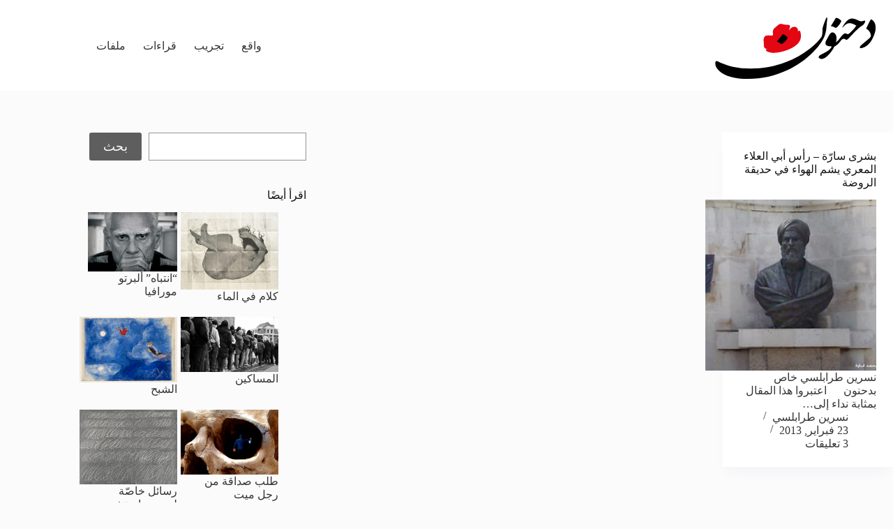

--- FILE ---
content_type: text/html; charset=UTF-8
request_url: https://dahnon.org/archives/tag/%D8%A7%D9%84%D9%85%D8%B9%D8%B1%D9%8A
body_size: 12142
content:
<!doctype html>
<html dir="rtl" lang="ar">
<head>
	
	<meta charset="UTF-8">
	<meta name="viewport" content="width=device-width, initial-scale=1, maximum-scale=5, viewport-fit=cover">
	<link rel="profile" href="https://gmpg.org/xfn/11">

	<title>المعري &#8211; دحنون | Dahnon</title>
<meta name='robots' content='max-image-preview:large' />
	<style>img:is([sizes="auto" i], [sizes^="auto," i]) { contain-intrinsic-size: 3000px 1500px }</style>
	<link rel="alternate" type="application/rss+xml" title="دحنون | Dahnon &laquo; الخلاصة" href="https://dahnon.org/feed" />
<link rel="alternate" type="application/rss+xml" title="دحنون | Dahnon &laquo; خلاصة التعليقات" href="https://dahnon.org/comments/feed" />
<link rel="alternate" type="application/rss+xml" title="دحنون | Dahnon &laquo; المعري خلاصة الوسوم" href="https://dahnon.org/archives/tag/%d8%a7%d9%84%d9%85%d8%b9%d8%b1%d9%8a/feed" />
<link rel='stylesheet' id='blocksy-dynamic-global-css' href='https://dahnon.org/wp-content/uploads/blocksy/css/global.css?ver=40015' media='all' />
<link rel='stylesheet' id='mci-footnotes-jquery-tooltips-pagelayout-none-css' href='https://dahnon.org/wp-content/plugins/footnotes/css/footnotes-jqttbrpl0.min.css?ver=2.7.3' media='all' />
<link rel='stylesheet' id='wp-block-library-rtl-css' href='https://dahnon.org/wp-includes/css/dist/block-library/style-rtl.min.css?ver=6.8.3' media='all' />
<style id='boldblocks-icon-separator-style-inline-css'>
.wp-block-boldblocks-icon-separator{width:100%}.wp-block-boldblocks-icon-separator[style*="--bb--margin-top--sm"]{margin-top:var(--bb--margin-top--sm)!important}@media(min-width:768px){.wp-block-boldblocks-icon-separator[style*="--bb--margin-top--md"]{margin-top:var(--bb--margin-top--md)!important}}@media(min-width:1024px){.wp-block-boldblocks-icon-separator[style*="--bb--margin-top--lg"]{margin-top:var(--bb--margin-top--lg)!important}}.wp-block-boldblocks-icon-separator[style*="--bb--margin-bottom--sm"]{margin-bottom:var(--bb--margin-bottom--sm)!important}@media(min-width:768px){.wp-block-boldblocks-icon-separator[style*="--bb--margin-bottom--md"]{margin-bottom:var(--bb--margin-bottom--md)!important}}@media(min-width:1024px){.wp-block-boldblocks-icon-separator[style*="--bb--margin-bottom--lg"]{margin-bottom:var(--bb--margin-bottom--lg)!important}}.wp-block-boldblocks-icon-separator__inner{align-items:center;display:flex}.wp-block-boldblocks-icon-separator__inner[style*="--bb--width--sm"]{width:var(--bb--width--sm)}@media(min-width:768px){.wp-block-boldblocks-icon-separator__inner[style*="--bb--width--md"]{width:var(--bb--width--md)}}@media(min-width:1024px){.wp-block-boldblocks-icon-separator__inner[style*="--bb--width--lg"]{width:var(--bb--width--lg)}}.wp-block-boldblocks-icon-separator__inner:after,.wp-block-boldblocks-icon-separator__inner:before{border-top:var(--bb-border);content:"";flex:1}.wp-block-boldblocks-icon-separator__inner[style*=solid]:after,.wp-block-boldblocks-icon-separator__inner[style*=solid]:before{border-radius:10rem}.wp-block-boldblocks-icon-separator__inner svg{display:block;height:auto;margin:0 var(--bb--icon-spacing,1em);width:var(--bb--icon-width,1em)}.wp-block-boldblocks-icon-separator__inner[style*="--bb--icon-fill-color"] svg,.wp-block-boldblocks-icon-separator__inner[style*="--bb--icon-fill-color"] svg *{fill:var(--bb--icon-fill-color)!important}.wp-block-boldblocks-icon-separator__inner[style*="--bb--icon-stroke-color"] svg,.wp-block-boldblocks-icon-separator__inner[style*="--bb--icon-stroke-color"] svg *{stroke:var(--bb--icon-stroke-color,currentColor)!important}.wp-block-boldblocks-icon-separator__inner.icon-left:before{display:none}.wp-block-boldblocks-icon-separator__inner.icon-left svg{margin-left:0}.wp-block-boldblocks-icon-separator__inner.icon-right:after{display:none}.wp-block-boldblocks-icon-separator__inner.icon-right svg{margin-right:0}.wp-block-boldblocks-icon-separator__inner.is-align-center{margin-left:auto;margin-right:auto}.wp-block-boldblocks-icon-separator__inner.is-align-left{margin-right:auto}.wp-block-boldblocks-icon-separator__inner.is-align-right{margin-left:auto}

</style>
<style id='global-styles-inline-css'>
:root{--wp--preset--aspect-ratio--square: 1;--wp--preset--aspect-ratio--4-3: 4/3;--wp--preset--aspect-ratio--3-4: 3/4;--wp--preset--aspect-ratio--3-2: 3/2;--wp--preset--aspect-ratio--2-3: 2/3;--wp--preset--aspect-ratio--16-9: 16/9;--wp--preset--aspect-ratio--9-16: 9/16;--wp--preset--color--black: #000000;--wp--preset--color--cyan-bluish-gray: #abb8c3;--wp--preset--color--white: #ffffff;--wp--preset--color--pale-pink: #f78da7;--wp--preset--color--vivid-red: #cf2e2e;--wp--preset--color--luminous-vivid-orange: #ff6900;--wp--preset--color--luminous-vivid-amber: #fcb900;--wp--preset--color--light-green-cyan: #7bdcb5;--wp--preset--color--vivid-green-cyan: #00d084;--wp--preset--color--pale-cyan-blue: #8ed1fc;--wp--preset--color--vivid-cyan-blue: #0693e3;--wp--preset--color--vivid-purple: #9b51e0;--wp--preset--color--palette-color-1: var(--theme-palette-color-1, #5e5e5e);--wp--preset--color--palette-color-2: var(--theme-palette-color-2, #E30613);--wp--preset--color--palette-color-3: var(--theme-palette-color-3, #363636);--wp--preset--color--palette-color-4: var(--theme-palette-color-4, #131313);--wp--preset--color--palette-color-5: var(--theme-palette-color-5, #E7E9EF);--wp--preset--color--palette-color-6: var(--theme-palette-color-6, #f3f4f7);--wp--preset--color--palette-color-7: var(--theme-palette-color-7, #FBFBFC);--wp--preset--color--palette-color-8: var(--theme-palette-color-8, #ffffff);--wp--preset--gradient--vivid-cyan-blue-to-vivid-purple: linear-gradient(135deg,rgba(6,147,227,1) 0%,rgb(155,81,224) 100%);--wp--preset--gradient--light-green-cyan-to-vivid-green-cyan: linear-gradient(135deg,rgb(122,220,180) 0%,rgb(0,208,130) 100%);--wp--preset--gradient--luminous-vivid-amber-to-luminous-vivid-orange: linear-gradient(135deg,rgba(252,185,0,1) 0%,rgba(255,105,0,1) 100%);--wp--preset--gradient--luminous-vivid-orange-to-vivid-red: linear-gradient(135deg,rgba(255,105,0,1) 0%,rgb(207,46,46) 100%);--wp--preset--gradient--very-light-gray-to-cyan-bluish-gray: linear-gradient(135deg,rgb(238,238,238) 0%,rgb(169,184,195) 100%);--wp--preset--gradient--cool-to-warm-spectrum: linear-gradient(135deg,rgb(74,234,220) 0%,rgb(151,120,209) 20%,rgb(207,42,186) 40%,rgb(238,44,130) 60%,rgb(251,105,98) 80%,rgb(254,248,76) 100%);--wp--preset--gradient--blush-light-purple: linear-gradient(135deg,rgb(255,206,236) 0%,rgb(152,150,240) 100%);--wp--preset--gradient--blush-bordeaux: linear-gradient(135deg,rgb(254,205,165) 0%,rgb(254,45,45) 50%,rgb(107,0,62) 100%);--wp--preset--gradient--luminous-dusk: linear-gradient(135deg,rgb(255,203,112) 0%,rgb(199,81,192) 50%,rgb(65,88,208) 100%);--wp--preset--gradient--pale-ocean: linear-gradient(135deg,rgb(255,245,203) 0%,rgb(182,227,212) 50%,rgb(51,167,181) 100%);--wp--preset--gradient--electric-grass: linear-gradient(135deg,rgb(202,248,128) 0%,rgb(113,206,126) 100%);--wp--preset--gradient--midnight: linear-gradient(135deg,rgb(2,3,129) 0%,rgb(40,116,252) 100%);--wp--preset--gradient--juicy-peach: linear-gradient(to right, #ffecd2 0%, #fcb69f 100%);--wp--preset--gradient--young-passion: linear-gradient(to right, #ff8177 0%, #ff867a 0%, #ff8c7f 21%, #f99185 52%, #cf556c 78%, #b12a5b 100%);--wp--preset--gradient--true-sunset: linear-gradient(to right, #fa709a 0%, #fee140 100%);--wp--preset--gradient--morpheus-den: linear-gradient(to top, #30cfd0 0%, #330867 100%);--wp--preset--gradient--plum-plate: linear-gradient(135deg, #667eea 0%, #764ba2 100%);--wp--preset--gradient--aqua-splash: linear-gradient(15deg, #13547a 0%, #80d0c7 100%);--wp--preset--gradient--love-kiss: linear-gradient(to top, #ff0844 0%, #ffb199 100%);--wp--preset--gradient--new-retrowave: linear-gradient(to top, #3b41c5 0%, #a981bb 49%, #ffc8a9 100%);--wp--preset--gradient--plum-bath: linear-gradient(to top, #cc208e 0%, #6713d2 100%);--wp--preset--gradient--high-flight: linear-gradient(to right, #0acffe 0%, #495aff 100%);--wp--preset--gradient--teen-party: linear-gradient(-225deg, #FF057C 0%, #8D0B93 50%, #321575 100%);--wp--preset--gradient--fabled-sunset: linear-gradient(-225deg, #231557 0%, #44107A 29%, #FF1361 67%, #FFF800 100%);--wp--preset--gradient--arielle-smile: radial-gradient(circle 248px at center, #16d9e3 0%, #30c7ec 47%, #46aef7 100%);--wp--preset--gradient--itmeo-branding: linear-gradient(180deg, #2af598 0%, #009efd 100%);--wp--preset--gradient--deep-blue: linear-gradient(to right, #6a11cb 0%, #2575fc 100%);--wp--preset--gradient--strong-bliss: linear-gradient(to right, #f78ca0 0%, #f9748f 19%, #fd868c 60%, #fe9a8b 100%);--wp--preset--gradient--sweet-period: linear-gradient(to top, #3f51b1 0%, #5a55ae 13%, #7b5fac 25%, #8f6aae 38%, #a86aa4 50%, #cc6b8e 62%, #f18271 75%, #f3a469 87%, #f7c978 100%);--wp--preset--gradient--purple-division: linear-gradient(to top, #7028e4 0%, #e5b2ca 100%);--wp--preset--gradient--cold-evening: linear-gradient(to top, #0c3483 0%, #a2b6df 100%, #6b8cce 100%, #a2b6df 100%);--wp--preset--gradient--mountain-rock: linear-gradient(to right, #868f96 0%, #596164 100%);--wp--preset--gradient--desert-hump: linear-gradient(to top, #c79081 0%, #dfa579 100%);--wp--preset--gradient--ethernal-constance: linear-gradient(to top, #09203f 0%, #537895 100%);--wp--preset--gradient--happy-memories: linear-gradient(-60deg, #ff5858 0%, #f09819 100%);--wp--preset--gradient--grown-early: linear-gradient(to top, #0ba360 0%, #3cba92 100%);--wp--preset--gradient--morning-salad: linear-gradient(-225deg, #B7F8DB 0%, #50A7C2 100%);--wp--preset--gradient--night-call: linear-gradient(-225deg, #AC32E4 0%, #7918F2 48%, #4801FF 100%);--wp--preset--gradient--mind-crawl: linear-gradient(-225deg, #473B7B 0%, #3584A7 51%, #30D2BE 100%);--wp--preset--gradient--angel-care: linear-gradient(-225deg, #FFE29F 0%, #FFA99F 48%, #FF719A 100%);--wp--preset--gradient--juicy-cake: linear-gradient(to top, #e14fad 0%, #f9d423 100%);--wp--preset--gradient--rich-metal: linear-gradient(to right, #d7d2cc 0%, #304352 100%);--wp--preset--gradient--mole-hall: linear-gradient(-20deg, #616161 0%, #9bc5c3 100%);--wp--preset--gradient--cloudy-knoxville: linear-gradient(120deg, #fdfbfb 0%, #ebedee 100%);--wp--preset--gradient--soft-grass: linear-gradient(to top, #c1dfc4 0%, #deecdd 100%);--wp--preset--gradient--saint-petersburg: linear-gradient(135deg, #f5f7fa 0%, #c3cfe2 100%);--wp--preset--gradient--everlasting-sky: linear-gradient(135deg, #fdfcfb 0%, #e2d1c3 100%);--wp--preset--gradient--kind-steel: linear-gradient(-20deg, #e9defa 0%, #fbfcdb 100%);--wp--preset--gradient--over-sun: linear-gradient(60deg, #abecd6 0%, #fbed96 100%);--wp--preset--gradient--premium-white: linear-gradient(to top, #d5d4d0 0%, #d5d4d0 1%, #eeeeec 31%, #efeeec 75%, #e9e9e7 100%);--wp--preset--gradient--clean-mirror: linear-gradient(45deg, #93a5cf 0%, #e4efe9 100%);--wp--preset--gradient--wild-apple: linear-gradient(to top, #d299c2 0%, #fef9d7 100%);--wp--preset--gradient--snow-again: linear-gradient(to top, #e6e9f0 0%, #eef1f5 100%);--wp--preset--gradient--confident-cloud: linear-gradient(to top, #dad4ec 0%, #dad4ec 1%, #f3e7e9 100%);--wp--preset--gradient--glass-water: linear-gradient(to top, #dfe9f3 0%, white 100%);--wp--preset--gradient--perfect-white: linear-gradient(-225deg, #E3FDF5 0%, #FFE6FA 100%);--wp--preset--font-size--small: 13px;--wp--preset--font-size--medium: 20px;--wp--preset--font-size--large: clamp(22px, 1.375rem + ((1vw - 3.2px) * 0.625), 30px);--wp--preset--font-size--x-large: clamp(30px, 1.875rem + ((1vw - 3.2px) * 1.563), 50px);--wp--preset--font-size--xx-large: clamp(45px, 2.813rem + ((1vw - 3.2px) * 2.734), 80px);--wp--preset--spacing--20: 0.44rem;--wp--preset--spacing--30: 0.67rem;--wp--preset--spacing--40: 1rem;--wp--preset--spacing--50: 1.5rem;--wp--preset--spacing--60: 2.25rem;--wp--preset--spacing--70: 3.38rem;--wp--preset--spacing--80: 5.06rem;--wp--preset--shadow--natural: 6px 6px 9px rgba(0, 0, 0, 0.2);--wp--preset--shadow--deep: 12px 12px 50px rgba(0, 0, 0, 0.4);--wp--preset--shadow--sharp: 6px 6px 0px rgba(0, 0, 0, 0.2);--wp--preset--shadow--outlined: 6px 6px 0px -3px rgba(255, 255, 255, 1), 6px 6px rgba(0, 0, 0, 1);--wp--preset--shadow--crisp: 6px 6px 0px rgba(0, 0, 0, 1);}:root { --wp--style--global--content-size: var(--theme-block-max-width);--wp--style--global--wide-size: var(--theme-block-wide-max-width); }:where(body) { margin: 0; }.wp-site-blocks > .alignleft { float: left; margin-right: 2em; }.wp-site-blocks > .alignright { float: right; margin-left: 2em; }.wp-site-blocks > .aligncenter { justify-content: center; margin-left: auto; margin-right: auto; }:where(.wp-site-blocks) > * { margin-block-start: var(--theme-content-spacing); margin-block-end: 0; }:where(.wp-site-blocks) > :first-child { margin-block-start: 0; }:where(.wp-site-blocks) > :last-child { margin-block-end: 0; }:root { --wp--style--block-gap: var(--theme-content-spacing); }:root :where(.is-layout-flow) > :first-child{margin-block-start: 0;}:root :where(.is-layout-flow) > :last-child{margin-block-end: 0;}:root :where(.is-layout-flow) > *{margin-block-start: var(--theme-content-spacing);margin-block-end: 0;}:root :where(.is-layout-constrained) > :first-child{margin-block-start: 0;}:root :where(.is-layout-constrained) > :last-child{margin-block-end: 0;}:root :where(.is-layout-constrained) > *{margin-block-start: var(--theme-content-spacing);margin-block-end: 0;}:root :where(.is-layout-flex){gap: var(--theme-content-spacing);}:root :where(.is-layout-grid){gap: var(--theme-content-spacing);}.is-layout-flow > .alignleft{float: left;margin-inline-start: 0;margin-inline-end: 2em;}.is-layout-flow > .alignright{float: right;margin-inline-start: 2em;margin-inline-end: 0;}.is-layout-flow > .aligncenter{margin-left: auto !important;margin-right: auto !important;}.is-layout-constrained > .alignleft{float: left;margin-inline-start: 0;margin-inline-end: 2em;}.is-layout-constrained > .alignright{float: right;margin-inline-start: 2em;margin-inline-end: 0;}.is-layout-constrained > .aligncenter{margin-left: auto !important;margin-right: auto !important;}.is-layout-constrained > :where(:not(.alignleft):not(.alignright):not(.alignfull)){max-width: var(--wp--style--global--content-size);margin-left: auto !important;margin-right: auto !important;}.is-layout-constrained > .alignwide{max-width: var(--wp--style--global--wide-size);}body .is-layout-flex{display: flex;}.is-layout-flex{flex-wrap: wrap;align-items: center;}.is-layout-flex > :is(*, div){margin: 0;}body .is-layout-grid{display: grid;}.is-layout-grid > :is(*, div){margin: 0;}body{padding-top: 0px;padding-right: 0px;padding-bottom: 0px;padding-left: 0px;}.has-black-color{color: var(--wp--preset--color--black) !important;}.has-cyan-bluish-gray-color{color: var(--wp--preset--color--cyan-bluish-gray) !important;}.has-white-color{color: var(--wp--preset--color--white) !important;}.has-pale-pink-color{color: var(--wp--preset--color--pale-pink) !important;}.has-vivid-red-color{color: var(--wp--preset--color--vivid-red) !important;}.has-luminous-vivid-orange-color{color: var(--wp--preset--color--luminous-vivid-orange) !important;}.has-luminous-vivid-amber-color{color: var(--wp--preset--color--luminous-vivid-amber) !important;}.has-light-green-cyan-color{color: var(--wp--preset--color--light-green-cyan) !important;}.has-vivid-green-cyan-color{color: var(--wp--preset--color--vivid-green-cyan) !important;}.has-pale-cyan-blue-color{color: var(--wp--preset--color--pale-cyan-blue) !important;}.has-vivid-cyan-blue-color{color: var(--wp--preset--color--vivid-cyan-blue) !important;}.has-vivid-purple-color{color: var(--wp--preset--color--vivid-purple) !important;}.has-palette-color-1-color{color: var(--wp--preset--color--palette-color-1) !important;}.has-palette-color-2-color{color: var(--wp--preset--color--palette-color-2) !important;}.has-palette-color-3-color{color: var(--wp--preset--color--palette-color-3) !important;}.has-palette-color-4-color{color: var(--wp--preset--color--palette-color-4) !important;}.has-palette-color-5-color{color: var(--wp--preset--color--palette-color-5) !important;}.has-palette-color-6-color{color: var(--wp--preset--color--palette-color-6) !important;}.has-palette-color-7-color{color: var(--wp--preset--color--palette-color-7) !important;}.has-palette-color-8-color{color: var(--wp--preset--color--palette-color-8) !important;}.has-black-background-color{background-color: var(--wp--preset--color--black) !important;}.has-cyan-bluish-gray-background-color{background-color: var(--wp--preset--color--cyan-bluish-gray) !important;}.has-white-background-color{background-color: var(--wp--preset--color--white) !important;}.has-pale-pink-background-color{background-color: var(--wp--preset--color--pale-pink) !important;}.has-vivid-red-background-color{background-color: var(--wp--preset--color--vivid-red) !important;}.has-luminous-vivid-orange-background-color{background-color: var(--wp--preset--color--luminous-vivid-orange) !important;}.has-luminous-vivid-amber-background-color{background-color: var(--wp--preset--color--luminous-vivid-amber) !important;}.has-light-green-cyan-background-color{background-color: var(--wp--preset--color--light-green-cyan) !important;}.has-vivid-green-cyan-background-color{background-color: var(--wp--preset--color--vivid-green-cyan) !important;}.has-pale-cyan-blue-background-color{background-color: var(--wp--preset--color--pale-cyan-blue) !important;}.has-vivid-cyan-blue-background-color{background-color: var(--wp--preset--color--vivid-cyan-blue) !important;}.has-vivid-purple-background-color{background-color: var(--wp--preset--color--vivid-purple) !important;}.has-palette-color-1-background-color{background-color: var(--wp--preset--color--palette-color-1) !important;}.has-palette-color-2-background-color{background-color: var(--wp--preset--color--palette-color-2) !important;}.has-palette-color-3-background-color{background-color: var(--wp--preset--color--palette-color-3) !important;}.has-palette-color-4-background-color{background-color: var(--wp--preset--color--palette-color-4) !important;}.has-palette-color-5-background-color{background-color: var(--wp--preset--color--palette-color-5) !important;}.has-palette-color-6-background-color{background-color: var(--wp--preset--color--palette-color-6) !important;}.has-palette-color-7-background-color{background-color: var(--wp--preset--color--palette-color-7) !important;}.has-palette-color-8-background-color{background-color: var(--wp--preset--color--palette-color-8) !important;}.has-black-border-color{border-color: var(--wp--preset--color--black) !important;}.has-cyan-bluish-gray-border-color{border-color: var(--wp--preset--color--cyan-bluish-gray) !important;}.has-white-border-color{border-color: var(--wp--preset--color--white) !important;}.has-pale-pink-border-color{border-color: var(--wp--preset--color--pale-pink) !important;}.has-vivid-red-border-color{border-color: var(--wp--preset--color--vivid-red) !important;}.has-luminous-vivid-orange-border-color{border-color: var(--wp--preset--color--luminous-vivid-orange) !important;}.has-luminous-vivid-amber-border-color{border-color: var(--wp--preset--color--luminous-vivid-amber) !important;}.has-light-green-cyan-border-color{border-color: var(--wp--preset--color--light-green-cyan) !important;}.has-vivid-green-cyan-border-color{border-color: var(--wp--preset--color--vivid-green-cyan) !important;}.has-pale-cyan-blue-border-color{border-color: var(--wp--preset--color--pale-cyan-blue) !important;}.has-vivid-cyan-blue-border-color{border-color: var(--wp--preset--color--vivid-cyan-blue) !important;}.has-vivid-purple-border-color{border-color: var(--wp--preset--color--vivid-purple) !important;}.has-palette-color-1-border-color{border-color: var(--wp--preset--color--palette-color-1) !important;}.has-palette-color-2-border-color{border-color: var(--wp--preset--color--palette-color-2) !important;}.has-palette-color-3-border-color{border-color: var(--wp--preset--color--palette-color-3) !important;}.has-palette-color-4-border-color{border-color: var(--wp--preset--color--palette-color-4) !important;}.has-palette-color-5-border-color{border-color: var(--wp--preset--color--palette-color-5) !important;}.has-palette-color-6-border-color{border-color: var(--wp--preset--color--palette-color-6) !important;}.has-palette-color-7-border-color{border-color: var(--wp--preset--color--palette-color-7) !important;}.has-palette-color-8-border-color{border-color: var(--wp--preset--color--palette-color-8) !important;}.has-vivid-cyan-blue-to-vivid-purple-gradient-background{background: var(--wp--preset--gradient--vivid-cyan-blue-to-vivid-purple) !important;}.has-light-green-cyan-to-vivid-green-cyan-gradient-background{background: var(--wp--preset--gradient--light-green-cyan-to-vivid-green-cyan) !important;}.has-luminous-vivid-amber-to-luminous-vivid-orange-gradient-background{background: var(--wp--preset--gradient--luminous-vivid-amber-to-luminous-vivid-orange) !important;}.has-luminous-vivid-orange-to-vivid-red-gradient-background{background: var(--wp--preset--gradient--luminous-vivid-orange-to-vivid-red) !important;}.has-very-light-gray-to-cyan-bluish-gray-gradient-background{background: var(--wp--preset--gradient--very-light-gray-to-cyan-bluish-gray) !important;}.has-cool-to-warm-spectrum-gradient-background{background: var(--wp--preset--gradient--cool-to-warm-spectrum) !important;}.has-blush-light-purple-gradient-background{background: var(--wp--preset--gradient--blush-light-purple) !important;}.has-blush-bordeaux-gradient-background{background: var(--wp--preset--gradient--blush-bordeaux) !important;}.has-luminous-dusk-gradient-background{background: var(--wp--preset--gradient--luminous-dusk) !important;}.has-pale-ocean-gradient-background{background: var(--wp--preset--gradient--pale-ocean) !important;}.has-electric-grass-gradient-background{background: var(--wp--preset--gradient--electric-grass) !important;}.has-midnight-gradient-background{background: var(--wp--preset--gradient--midnight) !important;}.has-juicy-peach-gradient-background{background: var(--wp--preset--gradient--juicy-peach) !important;}.has-young-passion-gradient-background{background: var(--wp--preset--gradient--young-passion) !important;}.has-true-sunset-gradient-background{background: var(--wp--preset--gradient--true-sunset) !important;}.has-morpheus-den-gradient-background{background: var(--wp--preset--gradient--morpheus-den) !important;}.has-plum-plate-gradient-background{background: var(--wp--preset--gradient--plum-plate) !important;}.has-aqua-splash-gradient-background{background: var(--wp--preset--gradient--aqua-splash) !important;}.has-love-kiss-gradient-background{background: var(--wp--preset--gradient--love-kiss) !important;}.has-new-retrowave-gradient-background{background: var(--wp--preset--gradient--new-retrowave) !important;}.has-plum-bath-gradient-background{background: var(--wp--preset--gradient--plum-bath) !important;}.has-high-flight-gradient-background{background: var(--wp--preset--gradient--high-flight) !important;}.has-teen-party-gradient-background{background: var(--wp--preset--gradient--teen-party) !important;}.has-fabled-sunset-gradient-background{background: var(--wp--preset--gradient--fabled-sunset) !important;}.has-arielle-smile-gradient-background{background: var(--wp--preset--gradient--arielle-smile) !important;}.has-itmeo-branding-gradient-background{background: var(--wp--preset--gradient--itmeo-branding) !important;}.has-deep-blue-gradient-background{background: var(--wp--preset--gradient--deep-blue) !important;}.has-strong-bliss-gradient-background{background: var(--wp--preset--gradient--strong-bliss) !important;}.has-sweet-period-gradient-background{background: var(--wp--preset--gradient--sweet-period) !important;}.has-purple-division-gradient-background{background: var(--wp--preset--gradient--purple-division) !important;}.has-cold-evening-gradient-background{background: var(--wp--preset--gradient--cold-evening) !important;}.has-mountain-rock-gradient-background{background: var(--wp--preset--gradient--mountain-rock) !important;}.has-desert-hump-gradient-background{background: var(--wp--preset--gradient--desert-hump) !important;}.has-ethernal-constance-gradient-background{background: var(--wp--preset--gradient--ethernal-constance) !important;}.has-happy-memories-gradient-background{background: var(--wp--preset--gradient--happy-memories) !important;}.has-grown-early-gradient-background{background: var(--wp--preset--gradient--grown-early) !important;}.has-morning-salad-gradient-background{background: var(--wp--preset--gradient--morning-salad) !important;}.has-night-call-gradient-background{background: var(--wp--preset--gradient--night-call) !important;}.has-mind-crawl-gradient-background{background: var(--wp--preset--gradient--mind-crawl) !important;}.has-angel-care-gradient-background{background: var(--wp--preset--gradient--angel-care) !important;}.has-juicy-cake-gradient-background{background: var(--wp--preset--gradient--juicy-cake) !important;}.has-rich-metal-gradient-background{background: var(--wp--preset--gradient--rich-metal) !important;}.has-mole-hall-gradient-background{background: var(--wp--preset--gradient--mole-hall) !important;}.has-cloudy-knoxville-gradient-background{background: var(--wp--preset--gradient--cloudy-knoxville) !important;}.has-soft-grass-gradient-background{background: var(--wp--preset--gradient--soft-grass) !important;}.has-saint-petersburg-gradient-background{background: var(--wp--preset--gradient--saint-petersburg) !important;}.has-everlasting-sky-gradient-background{background: var(--wp--preset--gradient--everlasting-sky) !important;}.has-kind-steel-gradient-background{background: var(--wp--preset--gradient--kind-steel) !important;}.has-over-sun-gradient-background{background: var(--wp--preset--gradient--over-sun) !important;}.has-premium-white-gradient-background{background: var(--wp--preset--gradient--premium-white) !important;}.has-clean-mirror-gradient-background{background: var(--wp--preset--gradient--clean-mirror) !important;}.has-wild-apple-gradient-background{background: var(--wp--preset--gradient--wild-apple) !important;}.has-snow-again-gradient-background{background: var(--wp--preset--gradient--snow-again) !important;}.has-confident-cloud-gradient-background{background: var(--wp--preset--gradient--confident-cloud) !important;}.has-glass-water-gradient-background{background: var(--wp--preset--gradient--glass-water) !important;}.has-perfect-white-gradient-background{background: var(--wp--preset--gradient--perfect-white) !important;}.has-small-font-size{font-size: var(--wp--preset--font-size--small) !important;}.has-medium-font-size{font-size: var(--wp--preset--font-size--medium) !important;}.has-large-font-size{font-size: var(--wp--preset--font-size--large) !important;}.has-x-large-font-size{font-size: var(--wp--preset--font-size--x-large) !important;}.has-xx-large-font-size{font-size: var(--wp--preset--font-size--xx-large) !important;}
:root :where(.wp-block-pullquote){font-size: clamp(0.984em, 0.984rem + ((1vw - 0.2em) * 0.645), 1.5em);line-height: 1.6;}
</style>
<link rel='stylesheet' id='contact-form-7-css' href='https://dahnon.org/wp-content/plugins/contact-form-7/includes/css/styles.css?ver=6.1.2' media='all' />
<link rel='stylesheet' id='contact-form-7-rtl-css' href='https://dahnon.org/wp-content/plugins/contact-form-7/includes/css/styles-rtl.css?ver=6.1.2' media='all' />
<link rel='stylesheet' id='ct-main-styles-css' href='https://dahnon.org/wp-content/themes/blocksy/static/bundle/main.min.css?ver=2.1.15' media='all' />
<link rel='stylesheet' id='ct-page-title-styles-css' href='https://dahnon.org/wp-content/themes/blocksy/static/bundle/page-title.min.css?ver=2.1.15' media='all' />
<link rel='stylesheet' id='ct-main-rtl-styles-css' href='https://dahnon.org/wp-content/themes/blocksy/static/bundle/main-rtl.min.css?ver=2.1.15' media='all' />
<link rel='stylesheet' id='ct-sidebar-styles-css' href='https://dahnon.org/wp-content/themes/blocksy/static/bundle/sidebar.min.css?ver=2.1.15' media='all' />
<link rel='stylesheet' id='ct-cf-7-styles-css' href='https://dahnon.org/wp-content/themes/blocksy/static/bundle/cf-7.min.css?ver=2.1.15' media='all' />
<link rel='stylesheet' id='sib-front-css-css' href='https://dahnon.org/wp-content/plugins/mailin/css/mailin-front.css?ver=6.8.3' media='all' />
<script src="https://dahnon.org/wp-includes/js/jquery/jquery.min.js?ver=3.7.1" id="jquery-core-js"></script>
<script src="https://dahnon.org/wp-includes/js/jquery/jquery-migrate.min.js?ver=3.4.1" id="jquery-migrate-js"></script>
<script src="https://dahnon.org/wp-content/plugins/footnotes/js/jquery.tools.min.js?ver=1.2.7.redacted.2" id="mci-footnotes-jquery-tools-js"></script>
<script id="sib-front-js-js-extra">
var sibErrMsg = {"invalidMail":"Please fill out valid email address","requiredField":"Please fill out required fields","invalidDateFormat":"Please fill out valid date format","invalidSMSFormat":"Please fill out valid phone number"};
var ajax_sib_front_object = {"ajax_url":"https:\/\/dahnon.org\/wp-admin\/admin-ajax.php","ajax_nonce":"4e1d77e89b","flag_url":"https:\/\/dahnon.org\/wp-content\/plugins\/mailin\/img\/flags\/"};
</script>
<script src="https://dahnon.org/wp-content/plugins/mailin/js/mailin-front.js?ver=1757153390" id="sib-front-js-js"></script>
<link rel="https://api.w.org/" href="https://dahnon.org/wp-json/" /><link rel="alternate" title="JSON" type="application/json" href="https://dahnon.org/wp-json/wp/v2/tags/751" /><link rel="EditURI" type="application/rsd+xml" title="RSD" href="https://dahnon.org/xmlrpc.php?rsd" />
<meta name="generator" content="WordPress 6.8.3" />
<noscript><link rel='stylesheet' href='https://dahnon.org/wp-content/themes/blocksy/static/bundle/no-scripts.min.css' type='text/css'></noscript>
<link rel="icon" href="https://dahnon.org/wp-content/uploads/2015/03/Dahnon-Icon-512x512-54f86d62v1_site_icon-32x32.png" sizes="32x32" />
<link rel="icon" href="https://dahnon.org/wp-content/uploads/2015/03/Dahnon-Icon-512x512-54f86d62v1_site_icon-256x256.png" sizes="192x192" />
<link rel="apple-touch-icon" href="https://dahnon.org/wp-content/uploads/2015/03/Dahnon-Icon-512x512-54f86d62v1_site_icon-256x256.png" />
<meta name="msapplication-TileImage" content="https://dahnon.org/wp-content/uploads/2015/03/Dahnon-Icon-512x512-54f86d62v1_site_icon.png" />
		<style id="wp-custom-css">
			/* General RTL styling for Contact Form 7 */
.wpcf7-form {
  direction: rtl; /* Sets the text direction to RTL */
  text-align: right; /* Aligns the text to the right */
}

/* You might also need to target specific fields */
.wpcf7-form input[type="text"],
.wpcf7-form input[type="email"],
.wpcf7-form textarea {
  direction: rtl;
  text-align: right;
}

/* color Contact form 7 input */
.wpcf7-form input[type="text"], .wpcf7-form input[type="email"], .wpcf7-form-control-wrap textarea {
    background: #ececec;
}		</style>
		
<style type="text/css" media="all">
.footnotes_reference_container {margin-top: 24px !important; margin-bottom: 0px !important;}
.footnote_container_prepare > p {border-bottom: 1px solid #aaaaaa !important;}
.footnote_tooltip { font-size: 13px !important; background-color: #fff7a7 !important; border-width: 1px !important; border-style: solid !important; border-color: #cccc99 !important; border-radius: 3px !important; -webkit-box-shadow: 2px 2px 11px #666666; -moz-box-shadow: 2px 2px 11px #666666; box-shadow: 2px 2px 11px #666666;}


</style>
	</head>


<body class="rtl archive tag tag-751 wp-custom-logo wp-embed-responsive wp-theme-blocksy" data-link="type-2" data-prefix="categories" data-header="type-1" data-footer="type-1">

<a class="skip-link screen-reader-text" href="#main">التجاوز إلى المحتوى</a><div class="ct-drawer-canvas" data-location="start">
		<div id="search-modal" class="ct-panel" data-behaviour="modal" role="dialog" aria-label="Search modal" inert>
			<div class="ct-panel-actions">
				<button class="ct-toggle-close" data-type="type-1" aria-label="Close search modal">
					<svg class="ct-icon" width="12" height="12" viewBox="0 0 15 15"><path d="M1 15a1 1 0 01-.71-.29 1 1 0 010-1.41l5.8-5.8-5.8-5.8A1 1 0 011.7.29l5.8 5.8 5.8-5.8a1 1 0 011.41 1.41l-5.8 5.8 5.8 5.8a1 1 0 01-1.41 1.41l-5.8-5.8-5.8 5.8A1 1 0 011 15z"/></svg>				</button>
			</div>

			<div class="ct-panel-content">
				

<form role="search" method="get" class="ct-search-form"  action="https://dahnon.org/" aria-haspopup="listbox" data-live-results="thumbs">

	<input type="search" class="modal-field" placeholder="بحث" value="" name="s" autocomplete="off" title="البحث عن ..." aria-label="البحث عن ...">

	<div class="ct-search-form-controls">
		
		<button type="submit" class="wp-element-button" data-button="icon" aria-label="زر البحث">
			<svg class="ct-icon ct-search-button-content" aria-hidden="true" width="15" height="15" viewBox="0 0 15 15"><path d="M14.8,13.7L12,11c0.9-1.2,1.5-2.6,1.5-4.2c0-3.7-3-6.8-6.8-6.8S0,3,0,6.8s3,6.8,6.8,6.8c1.6,0,3.1-0.6,4.2-1.5l2.8,2.8c0.1,0.1,0.3,0.2,0.5,0.2s0.4-0.1,0.5-0.2C15.1,14.5,15.1,14,14.8,13.7z M1.5,6.8c0-2.9,2.4-5.2,5.2-5.2S12,3.9,12,6.8S9.6,12,6.8,12S1.5,9.6,1.5,6.8z"/></svg>
			<span class="ct-ajax-loader">
				<svg viewBox="0 0 24 24">
					<circle cx="12" cy="12" r="10" opacity="0.2" fill="none" stroke="currentColor" stroke-miterlimit="10" stroke-width="2"/>

					<path d="m12,2c5.52,0,10,4.48,10,10" fill="none" stroke="currentColor" stroke-linecap="round" stroke-miterlimit="10" stroke-width="2">
						<animateTransform
							attributeName="transform"
							attributeType="XML"
							type="rotate"
							dur="0.6s"
							from="0 12 12"
							to="360 12 12"
							repeatCount="indefinite"
						/>
					</path>
				</svg>
			</span>
		</button>

		
					<input type="hidden" name="ct_post_type" value="post:page">
		
		

		<input type="hidden" value="721d303980" class="ct-live-results-nonce">	</div>

			<div class="screen-reader-text" aria-live="polite" role="status">
			لا توجد نتائج		</div>
	
</form>


			</div>
		</div>

		<div id="offcanvas" class="ct-panel ct-header" data-behaviour="right-side" role="dialog" aria-label="Offcanvas modal" inert=""><div class="ct-panel-inner">
		<div class="ct-panel-actions">
			
			<button class="ct-toggle-close" data-type="type-1" aria-label="Close drawer">
				<svg class="ct-icon" width="12" height="12" viewBox="0 0 15 15"><path d="M1 15a1 1 0 01-.71-.29 1 1 0 010-1.41l5.8-5.8-5.8-5.8A1 1 0 011.7.29l5.8 5.8 5.8-5.8a1 1 0 011.41 1.41l-5.8 5.8 5.8 5.8a1 1 0 01-1.41 1.41l-5.8-5.8-5.8 5.8A1 1 0 011 15z"/></svg>
			</button>
		</div>
		<div class="ct-panel-content" data-device="desktop"><div class="ct-panel-content-inner"></div></div><div class="ct-panel-content" data-device="mobile"><div class="ct-panel-content-inner">
<nav
	class="mobile-menu menu-container"
	data-id="mobile-menu" data-interaction="click" data-toggle-type="type-1" data-submenu-dots="yes"	aria-label="قائمة دحنون 2017">

	<ul id="menu-%d9%82%d8%a7%d8%a6%d9%85%d8%a9-%d8%af%d8%ad%d9%86%d9%88%d9%86-2018" class=""><li class="menu-item menu-item-type-taxonomy menu-item-object-category menu-item-9986"><a href="https://dahnon.org/archives/category/%d9%88%d8%a7%d9%82%d8%b9" class="ct-menu-link">واقع</a></li>
<li class="menu-item menu-item-type-taxonomy menu-item-object-category menu-item-9984"><a href="https://dahnon.org/archives/category/%d8%aa%d8%ac%d8%b1%d9%8a%d8%a8" class="ct-menu-link">تجريب</a></li>
<li class="menu-item menu-item-type-taxonomy menu-item-object-category menu-item-9987"><a href="https://dahnon.org/archives/category/%d9%86%d8%b5%d9%88%d8%b5/%d9%82%d8%b1%d8%a7%d8%a1%d8%a7%d8%aa" class="ct-menu-link">قراءات</a></li>
<li class="menu-item menu-item-type-taxonomy menu-item-object-category menu-item-9985"><a href="https://dahnon.org/archives/category/%d9%85%d9%84%d9%81%d8%a7%d8%aa" class="ct-menu-link">ملفات</a></li>
</ul></nav>

</div></div></div></div></div>
<div id="main-container">
	<header id="header" class="ct-header" data-id="type-1" itemscope="" itemtype="https://schema.org/WPHeader"><div data-device="desktop"><div data-row="middle" data-column-set="2"><div class="ct-container"><div data-column="start" data-placements="1"><div data-items="primary">
<div	class="site-branding"
	data-id="logo"		itemscope="itemscope" itemtype="https://schema.org/Organization">

			<a href="https://dahnon.org/" class="site-logo-container" rel="home" itemprop="url" ><img width="226" height="88" src="https://dahnon.org/wp-content/uploads/2025/09/logo.svg" class="default-logo" alt="دحنون | Dahnon" decoding="async" /></a>	
	</div>

</div></div><div data-column="end" data-placements="1"><div data-items="primary">
<nav
	id="header-menu-1"
	class="header-menu-1 menu-container"
	data-id="menu" data-interaction="hover"	data-menu="type-1"
	data-dropdown="type-1:simple"		data-responsive="no"	itemscope="" itemtype="https://schema.org/SiteNavigationElement"	aria-label="قائمة دحنون 2017">

	<ul id="menu-%d9%82%d8%a7%d8%a6%d9%85%d8%a9-%d8%af%d8%ad%d9%86%d9%88%d9%86-2017" class="menu"><li id="menu-item-9986" class="menu-item menu-item-type-taxonomy menu-item-object-category menu-item-9986"><a href="https://dahnon.org/archives/category/%d9%88%d8%a7%d9%82%d8%b9" class="ct-menu-link">واقع</a></li>
<li id="menu-item-9984" class="menu-item menu-item-type-taxonomy menu-item-object-category menu-item-9984"><a href="https://dahnon.org/archives/category/%d8%aa%d8%ac%d8%b1%d9%8a%d8%a8" class="ct-menu-link">تجريب</a></li>
<li id="menu-item-9987" class="menu-item menu-item-type-taxonomy menu-item-object-category menu-item-9987"><a href="https://dahnon.org/archives/category/%d9%86%d8%b5%d9%88%d8%b5/%d9%82%d8%b1%d8%a7%d8%a1%d8%a7%d8%aa" class="ct-menu-link">قراءات</a></li>
<li id="menu-item-9985" class="menu-item menu-item-type-taxonomy menu-item-object-category menu-item-9985"><a href="https://dahnon.org/archives/category/%d9%85%d9%84%d9%81%d8%a7%d8%aa" class="ct-menu-link">ملفات</a></li>
</ul></nav>

</div></div></div></div></div><div data-device="mobile"><div data-row="middle" data-column-set="2"><div class="ct-container"><div data-column="start" data-placements="1"><div data-items="primary">
<div	class="site-branding"
	data-id="logo"		>

			<a href="https://dahnon.org/" class="site-logo-container" rel="home" itemprop="url" ><img width="226" height="88" src="https://dahnon.org/wp-content/uploads/2025/09/logo.svg" class="default-logo" alt="دحنون | Dahnon" decoding="async" /></a>	
	</div>

</div></div><div data-column="end" data-placements="1"><div data-items="primary">
<button
	class="ct-header-search ct-toggle "
	data-toggle-panel="#search-modal"
	aria-controls="search-modal"
	aria-label="بحث"
	data-label="left"
	data-id="search">

	<span class="ct-label ct-hidden-sm ct-hidden-md ct-hidden-lg" aria-hidden="true">بحث</span>

	<svg class="ct-icon" aria-hidden="true" width="15" height="15" viewBox="0 0 15 15"><path d="M14.8,13.7L12,11c0.9-1.2,1.5-2.6,1.5-4.2c0-3.7-3-6.8-6.8-6.8S0,3,0,6.8s3,6.8,6.8,6.8c1.6,0,3.1-0.6,4.2-1.5l2.8,2.8c0.1,0.1,0.3,0.2,0.5,0.2s0.4-0.1,0.5-0.2C15.1,14.5,15.1,14,14.8,13.7z M1.5,6.8c0-2.9,2.4-5.2,5.2-5.2S12,3.9,12,6.8S9.6,12,6.8,12S1.5,9.6,1.5,6.8z"/></svg></button>

<button
	class="ct-header-trigger ct-toggle "
	data-toggle-panel="#offcanvas"
	aria-controls="offcanvas"
	data-design="simple"
	data-label="right"
	aria-label="القائمة"
	data-id="trigger">

	<span class="ct-label ct-hidden-sm ct-hidden-md ct-hidden-lg" aria-hidden="true">القائمة</span>

	<svg
		class="ct-icon"
		width="18" height="14" viewBox="0 0 18 14"
		data-type="type-1"
		aria-hidden="true">

		<rect y="0.00" width="18" height="1.7" rx="1"/>
		<rect y="6.15" width="18" height="1.7" rx="1"/>
		<rect y="12.3" width="18" height="1.7" rx="1"/>
	</svg>
</button>
</div></div></div></div></div></header>
	<main id="main" class="site-main hfeed" itemscope="itemscope" itemtype="https://schema.org/CreativeWork">

		
<div class="ct-container" data-sidebar="right" data-vertical-spacing="top:bottom">
	<section >
		<div class="entries" data-archive="default" data-layout="grid" data-cards="boxed" data-hover="zoom-in"><article class="entry-card card-content post-3911 post type-post status-publish format-standard has-post-thumbnail hentry category-841 category-9 category-1653 tag-751 tag-409 tag-154" data-reveal="bottom:no"><h2 class="entry-title"><a href="https://dahnon.org/archives/3911" rel="bookmark">بشرى سارّة &#8211;  رأس أبي العلاء المعري يشم الهواء في حديقة الروضة</a></h2><a class="ct-media-container boundless-image has-hover-effect" href="https://dahnon.org/archives/3911" aria-label="بشرى سارّة &#8211;  رأس أبي العلاء المعري يشم الهواء في حديقة الروضة"><img width="768" height="272" src="https://dahnon.org/wp-content/uploads/2013/02/abu-AlAlaa.jpg" class="attachment-medium_large size-medium_large wp-post-image" alt="" loading="lazy" decoding="async" srcset="https://dahnon.org/wp-content/uploads/2013/02/abu-AlAlaa.jpg 960w, https://dahnon.org/wp-content/uploads/2013/02/abu-AlAlaa-300x106.jpg 300w, https://dahnon.org/wp-content/uploads/2013/02/abu-AlAlaa-660x233.jpg 660w" sizes="auto, (max-width: 768px) 100vw, 768px" itemprop="image" style="aspect-ratio: 16/9;" /></a><div class="entry-excerpt"><p>نسرين طرابلسي خاص بدحنون      اعتبروا هذا المقال بمثابة نداء إلى…</p>
</div><ul class="entry-meta" data-type="simple:slash" data-id="meta_2" ><li class="meta-author" itemprop="author" itemscope="" itemtype="https://schema.org/Person"><a class="ct-meta-element-author" href="https://dahnon.org/archives/author/nasrine-trabulsi" title="مقالات بواسطة نسرين طرابلسي" rel="author" itemprop="url"><span itemprop="name">نسرين طرابلسي</span></a></li><li class="meta-date" itemprop="datePublished"><time class="ct-meta-element-date" datetime="2013-02-23T12:44:41+01:00">23 فبراير, 2013</time></li><li class="meta-comments"><a href="https://dahnon.org/archives/3911#comments">3 تعليقات</a></li></ul></article></div>	</section>

	<aside class="ct-hidden-sm ct-hidden-md" data-type="type-1" id="sidebar" itemtype="https://schema.org/WPSideBar" itemscope="itemscope"><div class="ct-sidebar" data-sticky="sidebar"><div class="ct-widget is-layout-flow widget_block widget_search" id="block-14"><form role="search" method="get" action="https://dahnon.org/" class="wp-block-search__button-outside wp-block-search__text-button wp-block-search"    ><label class="wp-block-search__label screen-reader-text" for="wp-block-search__input-1" >البحث</label><div class="wp-block-search__inside-wrapper " ><input class="wp-block-search__input" id="wp-block-search__input-1" placeholder="" value="" type="search" name="s" required /><button aria-label="بحث" class="wp-block-search__button wp-element-button" type="submit" >بحث</button></div></form></div><div class="ct-widget is-layout-flow widget_block" id="block-6">
<div class="wp-block-group is-layout-constrained wp-block-group-is-layout-constrained">
<h4 class="wp-block-heading has-text-align-right" style="padding-bottom:0">اقرأ أيضًا</h4>


<ul style="padding-top:0px;padding-bottom:0px;margin-top:0px;margin-bottom:0px;" class="wp-block-latest-posts__list is-grid columns-2 wp-block-latest-posts"><li><div class="wp-block-latest-posts__featured-image"><a href="https://dahnon.org/archives/10902" aria-label="كلام في الماء"><img loading="lazy" decoding="async" width="121" height="96" src="https://dahnon.org/wp-content/uploads/2018/08/kiki-smith-02-e1757414986678.jpg" class="attachment-thumbnail size-thumbnail wp-post-image" alt="" style="max-width:140px;max-height:140px;" /></a></div><a class="wp-block-latest-posts__post-title" href="https://dahnon.org/archives/10902">كلام في الماء</a></li>
<li><div class="wp-block-latest-posts__featured-image"><a href="https://dahnon.org/archives/10895" aria-label="&#8220;انتباه&#8221; ألبرتو مورافيا"><img loading="lazy" decoding="async" width="128" height="85" src="https://dahnon.org/wp-content/uploads/2018/05/Alberto-Moravia.jpg" class="attachment-thumbnail size-thumbnail wp-post-image" alt="Alberto Moravia" style="max-width:140px;max-height:140px;" srcset="https://dahnon.org/wp-content/uploads/2018/05/Alberto-Moravia.jpg 650w, https://dahnon.org/wp-content/uploads/2018/05/Alberto-Moravia-249x165.jpg 249w, https://dahnon.org/wp-content/uploads/2018/05/Alberto-Moravia-499x330.jpg 499w, https://dahnon.org/wp-content/uploads/2018/05/Alberto-Moravia-310x205.jpg 310w" sizes="auto, (max-width: 128px) 100vw, 128px" /></a></div><a class="wp-block-latest-posts__post-title" href="https://dahnon.org/archives/10895">&#8220;انتباه&#8221; ألبرتو مورافيا</a></li>
<li><div class="wp-block-latest-posts__featured-image"><a href="https://dahnon.org/archives/10887" aria-label="المساكين"><img loading="lazy" decoding="async" width="128" height="72" src="https://dahnon.org/wp-content/uploads/2018/04/Refugees2-e1757415005238.jpg" class="attachment-thumbnail size-thumbnail wp-post-image" alt="طابور من اللاجئين في ألمانيا" style="max-width:140px;max-height:140px;" /></a></div><a class="wp-block-latest-posts__post-title" href="https://dahnon.org/archives/10887">المساكين</a></li>
<li><div class="wp-block-latest-posts__featured-image"><a href="https://dahnon.org/archives/10873" aria-label="الشبح"><img loading="lazy" decoding="async" width="128" height="86" src="https://dahnon.org/wp-content/uploads/2018/02/27860-e1757415020707.jpg" class="attachment-thumbnail size-thumbnail wp-post-image" alt="" style="max-width:140px;max-height:140px;" /></a></div><a class="wp-block-latest-posts__post-title" href="https://dahnon.org/archives/10873">الشبح</a></li>
<li><div class="wp-block-latest-posts__featured-image"><a href="https://dahnon.org/archives/10865" aria-label="طلب صداقة من رجل ميت"><img loading="lazy" decoding="async" width="128" height="85" src="https://dahnon.org/wp-content/uploads/2018/02/journey-into-skull-cave-e1757415035988.jpg" class="attachment-thumbnail size-thumbnail wp-post-image" alt="" style="max-width:140px;max-height:140px;" /></a></div><a class="wp-block-latest-posts__post-title" href="https://dahnon.org/archives/10865">طلب صداقة من رجل ميت</a></li>
<li><div class="wp-block-latest-posts__featured-image"><a href="https://dahnon.org/archives/10858" aria-label="رسائل خاصّة لسوري استنفد سنوات التأجيل &#8211; رقم ٣"><img loading="lazy" decoding="async" width="125" height="96" src="https://dahnon.org/wp-content/uploads/2018/02/CyTwombly-Untitled-e1757415047541.jpg" class="attachment-thumbnail size-thumbnail wp-post-image" alt="" style="max-width:140px;max-height:140px;" /></a></div><a class="wp-block-latest-posts__post-title" href="https://dahnon.org/archives/10858">رسائل خاصّة لسوري استنفد سنوات التأجيل &#8211; رقم ٣</a></li>
<li><div class="wp-block-latest-posts__featured-image"><a href="https://dahnon.org/archives/10847" aria-label="موسيقى"><img loading="lazy" decoding="async" width="128" height="75" src="https://dahnon.org/wp-content/uploads/2017/12/GB-Music-e1757415058604.jpg" class="attachment-thumbnail size-thumbnail wp-post-image" alt="" style="max-width:140px;max-height:140px;" /></a></div><a class="wp-block-latest-posts__post-title" href="https://dahnon.org/archives/10847">موسيقى</a></li>
<li><div class="wp-block-latest-posts__featured-image"><a href="https://dahnon.org/archives/10838" aria-label="حاجز &#8220;وطواعية&#8221;"><img loading="lazy" decoding="async" width="128" height="50" src="https://dahnon.org/wp-content/uploads/2017/12/Untitled1111.jpg" class="attachment-thumbnail size-thumbnail wp-post-image" alt="" style="max-width:140px;max-height:140px;" srcset="https://dahnon.org/wp-content/uploads/2017/12/Untitled1111.jpg 1317w, https://dahnon.org/wp-content/uploads/2017/12/Untitled1111-300x118.jpg 300w, https://dahnon.org/wp-content/uploads/2017/12/Untitled1111-768x301.jpg 768w, https://dahnon.org/wp-content/uploads/2017/12/Untitled1111-660x259.jpg 660w" sizes="auto, (max-width: 128px) 100vw, 128px" /></a></div><a class="wp-block-latest-posts__post-title" href="https://dahnon.org/archives/10838">حاجز &#8220;وطواعية&#8221;</a></li>
</ul></div>
</div></div></aside></div>
	</main>

	<footer id="footer" class="ct-footer" data-id="type-1" itemscope="" itemtype="https://schema.org/WPFooter"><div data-row="top"><div class="ct-container" data-columns-divider="md:sm"><div data-column="copyright">
<div
	class="ct-footer-copyright"
	data-id="copyright">

	<p>المواد على موقع دحنون منشورة بموجب رخصة المشاع الإبداعي، النسبة 4.0 دولي  ©2026 </p></div>
</div><div data-column="menu">
<nav
	id="footer-menu"
	class="footer-menu-inline menu-container "
	data-id="menu"		itemscope="" itemtype="https://schema.org/SiteNavigationElement"	aria-label="footer">

	<ul id="menu-footer" class="menu"><li id="menu-item-11391" class="menu-item menu-item-type-post_type menu-item-object-page menu-item-privacy-policy menu-item-11391"><a rel="privacy-policy" href="https://dahnon.org/%d8%b3%d9%8a%d8%a7%d8%b3%d8%a9-%d8%a7%d9%84%d8%ae%d8%b5%d9%88%d8%b5%d9%8a%d8%a9" class="ct-menu-link">سياسة الخصوصية</a></li>
</ul></nav>
</div><div data-column="widget-area-1"><div class="ct-widget is-layout-flow widget_block" id="block-11">
<div class="wp-block-group is-layout-constrained wp-container-core-group-is-layout-e555385e wp-block-group-is-layout-constrained">
<h6 class="wp-block-heading has-text-align-right" style="padding-bottom:var(--wp--preset--spacing--20)">أرشيف</h6>


<div class="wp-block-archives-dropdown wp-block-archives has-medium-font-size"><label for="wp-block-archives-2" class="wp-block-archives__label screen-reader-text">الأرشيف</label>
		<select id="wp-block-archives-2" name="archive-dropdown" onchange="document.location.href=this.options[this.selectedIndex].value;">
		<option value="">تحديد السنة</option>	<option value='https://dahnon.org/archives/date/2018'> 2018 &nbsp;(6)</option>
	<option value='https://dahnon.org/archives/date/2017'> 2017 &nbsp;(40)</option>
	<option value='https://dahnon.org/archives/date/2016'> 2016 &nbsp;(62)</option>
	<option value='https://dahnon.org/archives/date/2015'> 2015 &nbsp;(106)</option>
	<option value='https://dahnon.org/archives/date/2014'> 2014 &nbsp;(107)</option>
	<option value='https://dahnon.org/archives/date/2013'> 2013 &nbsp;(230)</option>
	<option value='https://dahnon.org/archives/date/2012'> 2012 &nbsp;(204)</option>
	<option value='https://dahnon.org/archives/date/2011'> 2011 &nbsp;(110)</option>
</select></div></div>
</div></div></div></div></footer></div>

<script type="speculationrules">
{"prefetch":[{"source":"document","where":{"and":[{"href_matches":"\/*"},{"not":{"href_matches":["\/wp-*.php","\/wp-admin\/*","\/wp-content\/uploads\/*","\/wp-content\/*","\/wp-content\/plugins\/*","\/wp-content\/themes\/blocksy\/*","\/*\\?(.+)"]}},{"not":{"selector_matches":"a[rel~=\"nofollow\"]"}},{"not":{"selector_matches":".no-prefetch, .no-prefetch a"}}]},"eagerness":"conservative"}]}
</script>
<style id='core-block-supports-inline-css'>
.wp-container-core-group-is-layout-e555385e > *{margin-block-start:0;margin-block-end:0;}.wp-container-core-group-is-layout-e555385e > * + *{margin-block-start:0px;margin-block-end:0;}
</style>
<script src="https://dahnon.org/wp-includes/js/jquery/ui/core.min.js?ver=1.13.3" id="jquery-ui-core-js"></script>
<script src="https://dahnon.org/wp-includes/js/jquery/ui/tooltip.min.js?ver=1.13.3" id="jquery-ui-tooltip-js"></script>
<script src="https://dahnon.org/wp-includes/js/dist/hooks.min.js?ver=4d63a3d491d11ffd8ac6" id="wp-hooks-js"></script>
<script src="https://dahnon.org/wp-includes/js/dist/i18n.min.js?ver=5e580eb46a90c2b997e6" id="wp-i18n-js"></script>
<script id="wp-i18n-js-after">
wp.i18n.setLocaleData( { 'text direction\u0004ltr': [ 'rtl' ] } );
</script>
<script src="https://dahnon.org/wp-content/plugins/contact-form-7/includes/swv/js/index.js?ver=6.1.2" id="swv-js"></script>
<script id="contact-form-7-js-translations">
( function( domain, translations ) {
	var localeData = translations.locale_data[ domain ] || translations.locale_data.messages;
	localeData[""].domain = domain;
	wp.i18n.setLocaleData( localeData, domain );
} )( "contact-form-7", {"translation-revision-date":"2023-04-05 09:50:06+0000","generator":"GlotPress\/4.0.1","domain":"messages","locale_data":{"messages":{"":{"domain":"messages","plural-forms":"nplurals=6; plural=(n == 0) ? 0 : ((n == 1) ? 1 : ((n == 2) ? 2 : ((n % 100 >= 3 && n % 100 <= 10) ? 3 : ((n % 100 >= 11 && n % 100 <= 99) ? 4 : 5))));","lang":"ar"},"Error:":["\u062e\u0637\u0623:"]}},"comment":{"reference":"includes\/js\/index.js"}} );
</script>
<script id="contact-form-7-js-before">
var wpcf7 = {
    "api": {
        "root": "https:\/\/dahnon.org\/wp-json\/",
        "namespace": "contact-form-7\/v1"
    },
    "cached": 1
};
</script>
<script src="https://dahnon.org/wp-content/plugins/contact-form-7/includes/js/index.js?ver=6.1.2" id="contact-form-7-js"></script>
<script id="ct-scripts-js-extra">
var ct_localizations = {"ajax_url":"https:\/\/dahnon.org\/wp-admin\/admin-ajax.php","public_url":"https:\/\/dahnon.org\/wp-content\/themes\/blocksy\/static\/bundle\/","rest_url":"https:\/\/dahnon.org\/wp-json\/","search_url":"https:\/\/dahnon.org\/search\/QUERY_STRING","show_more_text":"\u0639\u0631\u0636 \u0627\u0644\u0645\u0632\u064a\u062f","more_text":"\u0627\u0644\u0645\u0632\u064a\u062f","search_live_results":"\u0646\u062a\u0627\u0626\u062c \u0627\u0644\u0628\u062d\u062b","search_live_no_results":"\u0644\u0627 \u062a\u0648\u062c\u062f \u0646\u062a\u0627\u0626\u062c","search_live_no_result":"\u0644\u0627 \u062a\u0648\u062c\u062f \u0646\u062a\u0627\u0626\u062c","search_live_one_result":"You got %s result. Please press Tab to select it.","search_live_many_results":"You got %s results. Please press Tab to select one.","clipboard_copied":"\u062a\u0645 \u0627\u0644\u0646\u0633\u062e!","clipboard_failed":"\u0641\u0634\u0644 \u0641\u064a \u0646\u0633\u062e","expand_submenu":"Expand dropdown menu","collapse_submenu":"Collapse dropdown menu","dynamic_js_chunks":[{"id":"blocksy_sticky_header","selector":"header [data-sticky]","url":"https:\/\/dahnon.org\/wp-content\/plugins\/blocksy-companion\/static\/bundle\/sticky.js?ver=2.1.15"}],"dynamic_styles":{"lazy_load":"https:\/\/dahnon.org\/wp-content\/themes\/blocksy\/static\/bundle\/non-critical-styles.min.css?ver=2.1.15","search_lazy":"https:\/\/dahnon.org\/wp-content\/themes\/blocksy\/static\/bundle\/non-critical-search-styles.min.css?ver=2.1.15","back_to_top":"https:\/\/dahnon.org\/wp-content\/themes\/blocksy\/static\/bundle\/back-to-top.min.css?ver=2.1.15"},"dynamic_styles_selectors":[{"selector":".ct-header-cart, #woo-cart-panel","url":"https:\/\/dahnon.org\/wp-content\/themes\/blocksy\/static\/bundle\/cart-header-element-lazy.min.css?ver=2.1.15"},{"selector":".flexy","url":"https:\/\/dahnon.org\/wp-content\/themes\/blocksy\/static\/bundle\/flexy.min.css?ver=2.1.15"},{"selector":"#account-modal","url":"https:\/\/dahnon.org\/wp-content\/plugins\/blocksy-companion\/static\/bundle\/header-account-modal-lazy.min.css?ver=2.1.15"},{"selector":".ct-header-account","url":"https:\/\/dahnon.org\/wp-content\/plugins\/blocksy-companion\/static\/bundle\/header-account-dropdown-lazy.min.css?ver=2.1.15"}]};
</script>
<script src="https://dahnon.org/wp-content/themes/blocksy/static/bundle/main.js?ver=2.1.15" id="ct-scripts-js"></script>

</body>
</html>

<!-- Cached by WP-Optimize (gzip) - https://teamupdraft.com/wp-optimize/ - Last modified: 1 February, 2026 12:11 am (UTC:1) -->
